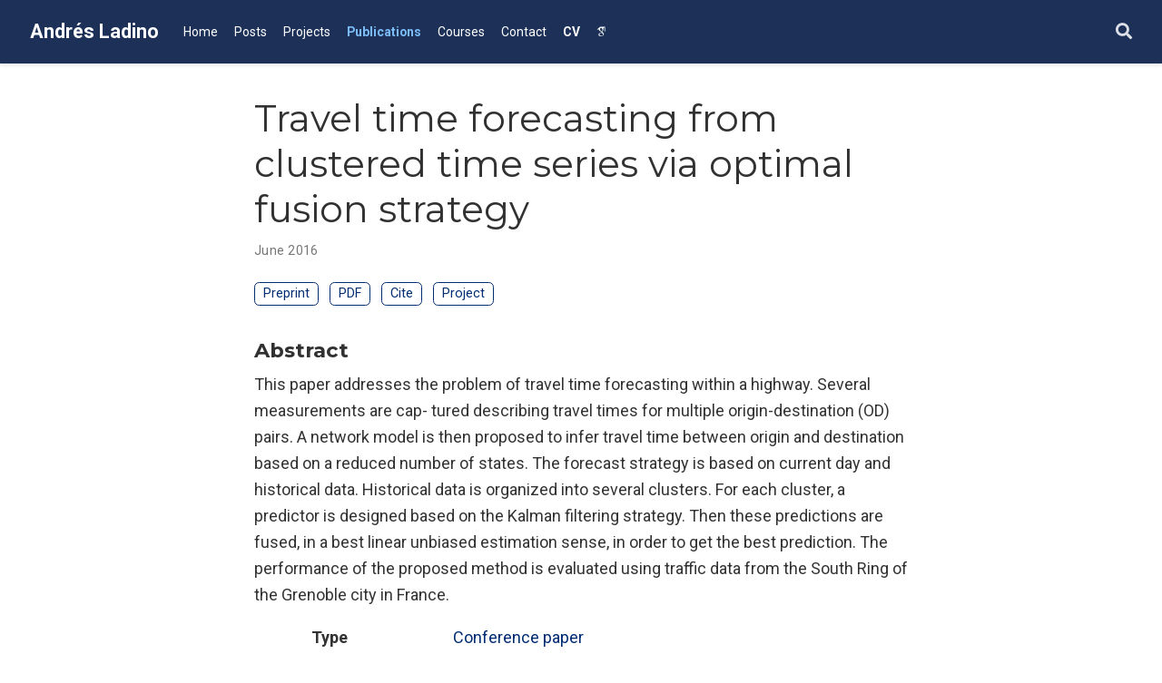

--- FILE ---
content_type: text/html;charset=UTF-8
request_url: https://www.andresladino.com/publication/2016-ecc/
body_size: 6004
content:
<!DOCTYPE html><html lang="en-us"><head>
<meta charset="utf-8">
<meta name="viewport" content="width=device-width,initial-scale=1">
<meta http-equiv="x-ua-compatible" content="IE=edge">
<meta name="generator" content="Wowchemy 5.3.0 for Hugo">
<meta name="author" content="Andrés Ladino">
<meta name="description" content="This paper addresses the problem of travel time forecasting within a highway. Several measurements are cap- tured describing travel times for multiple origin-destination (OD) pairs. A network model is then proposed to infer travel time between origin and destination based on a reduced number of states. The forecast strategy is based on current day and historical data. Historical data is organized into several clusters. For each cluster, a predictor is designed based on the Kalman filtering strategy. Then these predictions are fused, in a best linear unbiased estimation sense, in order to get the best prediction. The performance of the proposed method is evaluated using traffic data from the South Ring of the Grenoble city in France.">
<link rel="alternate" hreflang="en-us" href="https://www.andresladino.com/publication/2016-ecc/">
<link rel="preconnect" href="https://fonts.gstatic.com" crossorigin="">
<meta name="theme-color" content="#002D72">

<link rel="stylesheet" href="/css/vendor-bundle.min.f1ecf783c14edc00c9320c205831ad8e.css" media="all" onload="this.media='all'">
<link rel="stylesheet" href="https://cdnjs.cloudflare.com/ajax/libs/academicons/1.9.0/css/academicons.min.css" integrity="sha512-W4yqoT1+8NLkinBLBZko+dFB2ZbHsYLDdr50VElllRcNt2Q4/GSs6u71UHKxB7S6JEMCp5Ve4xjh3eGQl/HRvg==" crossorigin="anonymous" media="all" onload="this.media='all'">
<link rel="stylesheet" href="https://cdnjs.cloudflare.com/ajax/libs/highlight.js/10.2.0/styles/github.min.css" crossorigin="anonymous" title="hl-light" media="all" onload="this.media='all'">
<link rel="stylesheet" href="https://cdnjs.cloudflare.com/ajax/libs/highlight.js/10.2.0/styles/dracula.min.css" crossorigin="anonymous" title="hl-dark" media="print" onload="this.media='all'" disabled="">
<link rel="stylesheet" href="https://cdnjs.cloudflare.com/ajax/libs/leaflet/1.7.1/leaflet.min.css" integrity="sha512-1xoFisiGdy9nvho8EgXuXvnpR5GAMSjFwp40gSRE3NwdUdIMIKuPa7bqoUhLD0O/5tPNhteAsE5XyyMi5reQVA==" crossorigin="anonymous" media="all" onload="this.media='all'">

<link rel="preload" as="style" href="https://fonts.googleapis.com/css2?family=Montserrat:wght@400;700&amp;family=Roboto+Mono&amp;family=Roboto:wght@400;700&amp;display=swap">
<link rel="stylesheet" href="https://fonts.googleapis.com/css2?family=Montserrat:wght@400;700&amp;family=Roboto+Mono&amp;family=Roboto:wght@400;700&amp;display=swap" media="print" onload="this.media='all'">
<link rel="stylesheet" href="/css/wowchemy.39f0be60ed7db450e4902bdf7b330509.css">


<link rel="manifest" href="/manifest.webmanifest">
<link rel="icon" type="image/png" href="/media/icon_hude1abfecf4aef406dceb56272121063a_24806_32x32_fill_lanczos_center_3.png">
<link rel="apple-touch-icon" type="image/png" href="/media/icon_hude1abfecf4aef406dceb56272121063a_24806_180x180_fill_lanczos_center_3.png">
<link rel="canonical" href="https://www.andresladino.com/publication/2016-ecc/">
<meta property="twitter:card" content="summary">
<meta property="twitter:site" content="@aladinoster">
<meta property="twitter:creator" content="@aladinoster">
<meta property="og:site_name" content="Andrés Ladino">
<meta property="og:url" content="https://www.andresladino.com/publication/2016-ecc/">
<meta property="og:title" content="Travel time forecasting from clustered time series via optimal fusion strategy | Andrés Ladino">
<meta property="og:description" content="This paper addresses the problem of travel time forecasting within a highway. Several measurements are cap- tured describing travel times for multiple origin-destination (OD) pairs. A network model is then proposed to infer travel time between origin and destination based on a reduced number of states. The forecast strategy is based on current day and historical data. Historical data is organized into several clusters. For each cluster, a predictor is designed based on the Kalman filtering strategy. Then these predictions are fused, in a best linear unbiased estimation sense, in order to get the best prediction. The performance of the proposed method is evaluated using traffic data from the South Ring of the Grenoble city in France."><meta property="og:image" content="https://www.andresladino.com/media/icon_hude1abfecf4aef406dceb56272121063a_24806_512x512_fill_lanczos_center_3.png">
<meta property="twitter:image" content="https://www.andresladino.com/media/icon_hude1abfecf4aef406dceb56272121063a_24806_512x512_fill_lanczos_center_3.png"><meta property="og:locale" content="en-us">
<meta property="article:published_time" content="2016-06-01T00:00:00+00:00">
<meta property="article:modified_time" content="2021-05-16T19:00:46+02:00">
<script type="application/ld+json">{"@context":"https://schema.org","@type":"Article","mainEntityOfPage":{"@type":"WebPage","@id":"https://www.andresladino.com/publication/2016-ecc/"},"headline":"Travel time forecasting from clustered time series via optimal fusion strategy","datePublished":"2016-06-01T00:00:00Z","dateModified":"2021-05-16T19:00:46+02:00","author":{"@type":"Person","name":"Ladino A."},"publisher":{"@type":"Organization","name":"Andrés Ladino","logo":{"@type":"ImageObject","url":"https://www.andresladino.com/media/icon_hude1abfecf4aef406dceb56272121063a_24806_192x192_fill_lanczos_center_3.png"}},"description":"This paper addresses the problem of travel time forecasting within a highway. Several measurements are cap- tured describing travel times for multiple origin-destination (OD) pairs. A network model is then proposed to infer travel time between origin and destination based on a reduced number of states. The forecast strategy is based on current day and historical data. Historical data is organized into several clusters. For each cluster, a predictor is designed based on the Kalman filtering strategy. Then these predictions are fused, in a best linear unbiased estimation sense, in order to get the best prediction. The performance of the proposed method is evaluated using traffic data from the South Ring of the Grenoble city in France."}</script>
<title>Travel time forecasting from clustered time series via optimal fusion strategy | Andrés Ladino</title>
<style type="text/css">.medium-zoom-overlay{position:fixed;top:0;right:0;bottom:0;left:0;opacity:0;transition:opacity .3s;will-change:opacity}.medium-zoom--opened .medium-zoom-overlay{cursor:pointer;cursor:zoom-out;opacity:1}.medium-zoom-image{cursor:pointer;cursor:zoom-in;transition:transform .3s cubic-bezier(.2,0,.2,1)!important}.medium-zoom-image--hidden{visibility:hidden}.medium-zoom-image--opened{position:relative;cursor:pointer;cursor:zoom-out;will-change:transform}</style><style type="text/css">.CtxtMenu_InfoClose {  top:.2em; right:.2em;}
.CtxtMenu_InfoContent {  overflow:auto; text-align:left; font-size:80%;  padding:.4em .6em; border:1px inset; margin:1em 0px;  max-height:20em; max-width:30em; background-color:#EEEEEE;  white-space:normal;}
.CtxtMenu_Info.CtxtMenu_MousePost {outline:none;}
.CtxtMenu_Info {  position:fixed; left:50%; width:auto; text-align:center;  border:3px outset; padding:1em 2em; background-color:#DDDDDD;  color:black;  cursor:default; font-family:message-box; font-size:120%;  font-style:normal; text-indent:0; text-transform:none;  line-height:normal; letter-spacing:normal; word-spacing:normal;  word-wrap:normal; white-space:nowrap; float:none; z-index:201;  border-radius: 15px;                     /* Opera 10.5 and IE9 */  -webkit-border-radius:15px;               /* Safari and Chrome */  -moz-border-radius:15px;                  /* Firefox */  -khtml-border-radius:15px;                /* Konqueror */  box-shadow:0px 10px 20px #808080;         /* Opera 10.5 and IE9 */  -webkit-box-shadow:0px 10px 20px #808080; /* Safari 3 & Chrome */  -moz-box-shadow:0px 10px 20px #808080;    /* Forefox 3.5 */  -khtml-box-shadow:0px 10px 20px #808080;  /* Konqueror */  filter:progid:DXImageTransform.Microsoft.dropshadow(OffX=2, OffY=2, Color="gray", Positive="true"); /* IE */}
</style><style type="text/css">.CtxtMenu_MenuClose {  position:absolute;  cursor:pointer;  display:inline-block;  border:2px solid #AAA;  border-radius:18px;  -webkit-border-radius: 18px;             /* Safari and Chrome */  -moz-border-radius: 18px;                /* Firefox */  -khtml-border-radius: 18px;              /* Konqueror */  font-family: "Courier New", Courier;  font-size:24px;  color:#F0F0F0}
.CtxtMenu_MenuClose span {  display:block; background-color:#AAA; border:1.5px solid;  border-radius:18px;  -webkit-border-radius: 18px;             /* Safari and Chrome */  -moz-border-radius: 18px;                /* Firefox */  -khtml-border-radius: 18px;              /* Konqueror */  line-height:0;  padding:8px 0 6px     /* may need to be browser-specific */}
.CtxtMenu_MenuClose:hover {  color:white!important;  border:2px solid #CCC!important}
.CtxtMenu_MenuClose:hover span {  background-color:#CCC!important}
.CtxtMenu_MenuClose:hover:focus {  outline:none}
</style><style type="text/css">.CtxtMenu_Menu {  position:absolute;  background-color:white;  color:black;  width:auto; padding:5px 0px;  border:1px solid #CCCCCC; margin:0; cursor:default;  font: menu; text-align:left; text-indent:0; text-transform:none;  line-height:normal; letter-spacing:normal; word-spacing:normal;  word-wrap:normal; white-space:nowrap; float:none; z-index:201;  border-radius: 5px;                     /* Opera 10.5 and IE9 */  -webkit-border-radius: 5px;             /* Safari and Chrome */  -moz-border-radius: 5px;                /* Firefox */  -khtml-border-radius: 5px;              /* Konqueror */  box-shadow:0px 10px 20px #808080;         /* Opera 10.5 and IE9 */  -webkit-box-shadow:0px 10px 20px #808080; /* Safari 3 & Chrome */  -moz-box-shadow:0px 10px 20px #808080;    /* Forefox 3.5 */  -khtml-box-shadow:0px 10px 20px #808080;  /* Konqueror */}
.CtxtMenu_MenuItem {  padding: 1px 2em;  background:transparent;}
.CtxtMenu_MenuArrow {  position:absolute; right:.5em; padding-top:.25em; color:#666666;  font-family: null; font-size: .75em}
.CtxtMenu_MenuActive .CtxtMenu_MenuArrow {color:white}
.CtxtMenu_MenuArrow.CtxtMenu_RTL {left:.5em; right:auto}
.CtxtMenu_MenuCheck {  position:absolute; left:.7em;  font-family: null}
.CtxtMenu_MenuCheck.CtxtMenu_RTL { right:.7em; left:auto }
.CtxtMenu_MenuRadioCheck {  position:absolute; left: .7em;}
.CtxtMenu_MenuRadioCheck.CtxtMenu_RTL {  right: .7em; left:auto}
.CtxtMenu_MenuInputBox {  padding-left: 1em; right:.5em; color:#666666;  font-family: null;}
.CtxtMenu_MenuInputBox.CtxtMenu_RTL {  left: .1em;}
.CtxtMenu_MenuComboBox {  left:.1em; padding-bottom:.5em;}
.CtxtMenu_MenuSlider {  left: .1em;}
.CtxtMenu_SliderValue {  position:absolute; right:.1em; padding-top:.25em; color:#333333;  font-size: .75em}
.CtxtMenu_SliderBar {  outline: none; background: #d3d3d3}
.CtxtMenu_MenuLabel {  padding: 1px 2em 3px 1.33em;  font-style:italic}
.CtxtMenu_MenuRule {  border-top: 1px solid #DDDDDD;  margin: 4px 3px;}
.CtxtMenu_MenuDisabled {  color:GrayText}
.CtxtMenu_MenuActive {  background-color: #606872;  color: white;}
.CtxtMenu_MenuDisabled:focus {  background-color: #E8E8E8}
.CtxtMenu_MenuLabel:focus {  background-color: #E8E8E8}
.CtxtMenu_ContextMenu:focus {  outline:none}
.CtxtMenu_ContextMenu .CtxtMenu_MenuItem:focus {  outline:none}
.CtxtMenu_SelectionMenu {  position:relative; float:left;  border-bottom: none; -webkit-box-shadow:none; -webkit-border-radius:0px; }
.CtxtMenu_SelectionItem {  padding-right: 1em;}
.CtxtMenu_Selection {  right: 40%; width:50%; }
.CtxtMenu_SelectionBox {  padding: 0em; max-height:20em; max-width: none;  background-color:#FFFFFF;}
.CtxtMenu_SelectionDivider {  clear: both; border-top: 2px solid #000000;}
.CtxtMenu_Menu .CtxtMenu_MenuClose {  top:-10px; left:-10px}
</style><style id="MJX-CHTML-styles">
mjx-container[jax="CHTML"] {
  line-height: 0;
}

mjx-container [space="1"] {
  margin-left: .111em;
}

mjx-container [space="2"] {
  margin-left: .167em;
}

mjx-container [space="3"] {
  margin-left: .222em;
}

mjx-container [space="4"] {
  margin-left: .278em;
}

mjx-container [space="5"] {
  margin-left: .333em;
}

mjx-container [rspace="1"] {
  margin-right: .111em;
}

mjx-container [rspace="2"] {
  margin-right: .167em;
}

mjx-container [rspace="3"] {
  margin-right: .222em;
}

mjx-container [rspace="4"] {
  margin-right: .278em;
}

mjx-container [rspace="5"] {
  margin-right: .333em;
}

mjx-container [size="s"] {
  font-size: 70.7%;
}

mjx-container [size="ss"] {
  font-size: 50%;
}

mjx-container [size="Tn"] {
  font-size: 60%;
}

mjx-container [size="sm"] {
  font-size: 85%;
}

mjx-container [size="lg"] {
  font-size: 120%;
}

mjx-container [size="Lg"] {
  font-size: 144%;
}

mjx-container [size="LG"] {
  font-size: 173%;
}

mjx-container [size="hg"] {
  font-size: 207%;
}

mjx-container [size="HG"] {
  font-size: 249%;
}

mjx-container [width="full"] {
  width: 100%;
}

mjx-box {
  display: inline-block;
}

mjx-block {
  display: block;
}

mjx-itable {
  display: inline-table;
}

mjx-row {
  display: table-row;
}

mjx-row > * {
  display: table-cell;
}

mjx-mtext {
  display: inline-block;
}

mjx-mstyle {
  display: inline-block;
}

mjx-merror {
  display: inline-block;
  color: red;
  background-color: yellow;
}

mjx-mphantom {
  visibility: hidden;
}

_::-webkit-full-page-media, _:future, :root mjx-container {
  will-change: opacity;
}

mjx-assistive-mml {
  position: absolute !important;
  top: 0px;
  left: 0px;
  clip: rect(1px, 1px, 1px, 1px);
  padding: 1px 0px 0px 0px !important;
  border: 0px !important;
  display: block !important;
  width: auto !important;
  overflow: hidden !important;
  -webkit-touch-callout: none;
  -webkit-user-select: none;
  -khtml-user-select: none;
  -moz-user-select: none;
  -ms-user-select: none;
  user-select: none;
}

mjx-assistive-mml[display="block"] {
  width: 100% !important;
}

mjx-c::before {
  display: block;
  width: 0;
}

.MJX-TEX {
  font-family: MJXZERO, MJXTEX;
}

.TEX-B {
  font-family: MJXZERO, MJXTEX-B;
}

.TEX-I {
  font-family: MJXZERO, MJXTEX-I;
}

.TEX-MI {
  font-family: MJXZERO, MJXTEX-MI;
}

.TEX-BI {
  font-family: MJXZERO, MJXTEX-BI;
}

.TEX-S1 {
  font-family: MJXZERO, MJXTEX-S1;
}

.TEX-S2 {
  font-family: MJXZERO, MJXTEX-S2;
}

.TEX-S3 {
  font-family: MJXZERO, MJXTEX-S3;
}

.TEX-S4 {
  font-family: MJXZERO, MJXTEX-S4;
}

.TEX-A {
  font-family: MJXZERO, MJXTEX-A;
}

.TEX-C {
  font-family: MJXZERO, MJXTEX-C;
}

.TEX-CB {
  font-family: MJXZERO, MJXTEX-CB;
}

.TEX-FR {
  font-family: MJXZERO, MJXTEX-FR;
}

.TEX-FRB {
  font-family: MJXZERO, MJXTEX-FRB;
}

.TEX-SS {
  font-family: MJXZERO, MJXTEX-SS;
}

.TEX-SSB {
  font-family: MJXZERO, MJXTEX-SSB;
}

.TEX-SSI {
  font-family: MJXZERO, MJXTEX-SSI;
}

.TEX-SC {
  font-family: MJXZERO, MJXTEX-SC;
}

.TEX-T {
  font-family: MJXZERO, MJXTEX-T;
}

.TEX-V {
  font-family: MJXZERO, MJXTEX-V;
}

.TEX-VB {
  font-family: MJXZERO, MJXTEX-VB;
}

mjx-stretchy-v mjx-c, mjx-stretchy-h mjx-c {
  font-family: MJXZERO, MJXTEX-S1, MJXTEX-S4, MJXTEX, MJXTEX-A ! important;
}

@font-face /* 0 */ {
  font-family: MJXZERO;
  src: url("https://cdn.jsdelivr.net/npm/mathjax@3/es5/output/chtml/fonts/woff-v2/MathJax_Zero.woff") format("woff");
}

@font-face /* 1 */ {
  font-family: MJXTEX;
  src: url("https://cdn.jsdelivr.net/npm/mathjax@3/es5/output/chtml/fonts/woff-v2/MathJax_Main-Regular.woff") format("woff");
}

@font-face /* 2 */ {
  font-family: MJXTEX-B;
  src: url("https://cdn.jsdelivr.net/npm/mathjax@3/es5/output/chtml/fonts/woff-v2/MathJax_Main-Bold.woff") format("woff");
}

@font-face /* 3 */ {
  font-family: MJXTEX-I;
  src: url("https://cdn.jsdelivr.net/npm/mathjax@3/es5/output/chtml/fonts/woff-v2/MathJax_Math-Italic.woff") format("woff");
}

@font-face /* 4 */ {
  font-family: MJXTEX-MI;
  src: url("https://cdn.jsdelivr.net/npm/mathjax@3/es5/output/chtml/fonts/woff-v2/MathJax_Main-Italic.woff") format("woff");
}

@font-face /* 5 */ {
  font-family: MJXTEX-BI;
  src: url("https://cdn.jsdelivr.net/npm/mathjax@3/es5/output/chtml/fonts/woff-v2/MathJax_Math-BoldItalic.woff") format("woff");
}

@font-face /* 6 */ {
  font-family: MJXTEX-S1;
  src: url("https://cdn.jsdelivr.net/npm/mathjax@3/es5/output/chtml/fonts/woff-v2/MathJax_Size1-Regular.woff") format("woff");
}

@font-face /* 7 */ {
  font-family: MJXTEX-S2;
  src: url("https://cdn.jsdelivr.net/npm/mathjax@3/es5/output/chtml/fonts/woff-v2/MathJax_Size2-Regular.woff") format("woff");
}

@font-face /* 8 */ {
  font-family: MJXTEX-S3;
  src: url("https://cdn.jsdelivr.net/npm/mathjax@3/es5/output/chtml/fonts/woff-v2/MathJax_Size3-Regular.woff") format("woff");
}

@font-face /* 9 */ {
  font-family: MJXTEX-S4;
  src: url("https://cdn.jsdelivr.net/npm/mathjax@3/es5/output/chtml/fonts/woff-v2/MathJax_Size4-Regular.woff") format("woff");
}

@font-face /* 10 */ {
  font-family: MJXTEX-A;
  src: url("https://cdn.jsdelivr.net/npm/mathjax@3/es5/output/chtml/fonts/woff-v2/MathJax_AMS-Regular.woff") format("woff");
}

@font-face /* 11 */ {
  font-family: MJXTEX-C;
  src: url("https://cdn.jsdelivr.net/npm/mathjax@3/es5/output/chtml/fonts/woff-v2/MathJax_Calligraphic-Regular.woff") format("woff");
}

@font-face /* 12 */ {
  font-family: MJXTEX-CB;
  src: url("https://cdn.jsdelivr.net/npm/mathjax@3/es5/output/chtml/fonts/woff-v2/MathJax_Calligraphic-Bold.woff") format("woff");
}

@font-face /* 13 */ {
  font-family: MJXTEX-FR;
  src: url("https://cdn.jsdelivr.net/npm/mathjax@3/es5/output/chtml/fonts/woff-v2/MathJax_Fraktur-Regular.woff") format("woff");
}

@font-face /* 14 */ {
  font-family: MJXTEX-FRB;
  src: url("https://cdn.jsdelivr.net/npm/mathjax@3/es5/output/chtml/fonts/woff-v2/MathJax_Fraktur-Bold.woff") format("woff");
}

@font-face /* 15 */ {
  font-family: MJXTEX-SS;
  src: url("https://cdn.jsdelivr.net/npm/mathjax@3/es5/output/chtml/fonts/woff-v2/MathJax_SansSerif-Regular.woff") format("woff");
}

@font-face /* 16 */ {
  font-family: MJXTEX-SSB;
  src: url("https://cdn.jsdelivr.net/npm/mathjax@3/es5/output/chtml/fonts/woff-v2/MathJax_SansSerif-Bold.woff") format("woff");
}

@font-face /* 17 */ {
  font-family: MJXTEX-SSI;
  src: url("https://cdn.jsdelivr.net/npm/mathjax@3/es5/output/chtml/fonts/woff-v2/MathJax_SansSerif-Italic.woff") format("woff");
}

@font-face /* 18 */ {
  font-family: MJXTEX-SC;
  src: url("https://cdn.jsdelivr.net/npm/mathjax@3/es5/output/chtml/fonts/woff-v2/MathJax_Script-Regular.woff") format("woff");
}

@font-face /* 19 */ {
  font-family: MJXTEX-T;
  src: url("https://cdn.jsdelivr.net/npm/mathjax@3/es5/output/chtml/fonts/woff-v2/MathJax_Typewriter-Regular.woff") format("woff");
}

@font-face /* 20 */ {
  font-family: MJXTEX-V;
  src: url("https://cdn.jsdelivr.net/npm/mathjax@3/es5/output/chtml/fonts/woff-v2/MathJax_Vector-Regular.woff") format("woff");
}

@font-face /* 21 */ {
  font-family: MJXTEX-VB;
  src: url("https://cdn.jsdelivr.net/npm/mathjax@3/es5/output/chtml/fonts/woff-v2/MathJax_Vector-Bold.woff") format("woff");
}
</style></head>
<body id="top" data-spy="scroll" data-offset="70" data-target="#TableOfContents" class="page-wrapper" data-wc-page-id="11935f8555d9f4648c5a065a8f5676e4">

<aside class="search-modal" id="search">
<div class="container">
<section class="search-header">
<div class="row no-gutters justify-content-between mb-3">
<div class="col-6">
<h1>Search</h1>
</div>
<div class="col-6 col-search-close">
<a class="js-search" href="#" aria-label="Close"><i class="fas fa-times-circle text-muted" aria-hidden="true"></i></a>
</div>
</div>
<div id="search-box">
<input name="q" id="search-query" placeholder="Search..." autocapitalize="off" autocomplete="off" autocorrect="off" spellcheck="false" type="search" class="form-control" aria-label="Search...">
</div>
</section>
<section class="section-search-results">
<div id="search-hits">
</div>
</section>
</div>
</aside>
<div class="page-header">
<nav class="navbar navbar-expand-lg navbar-light compensate-for-scrollbar" id="navbar-main">
<div class="container-xl">
<div class="d-none d-lg-inline-flex">
<a class="navbar-brand" href="/">Andrés Ladino</a>
</div>
<button type="button" class="navbar-toggler" data-toggle="collapse" data-target="#navbar-content" aria-controls="navbar-content" aria-expanded="false" aria-label="Toggle navigation">
<span><i class="fas fa-bars"></i></span>
</button>
<div class="navbar-brand-mobile-wrapper d-inline-flex d-lg-none">
<a class="navbar-brand" href="/">Andrés Ladino</a>
</div>
<div class="navbar-collapse main-menu-item collapse justify-content-start" id="navbar-content">
<ul class="navbar-nav d-md-inline-flex">
<li class="nav-item">
<a class="nav-link" href="/#about"><span>Home</span></a>
</li>
<li class="nav-item">
<a class="nav-link" href="/#posts"><span>Posts</span></a>
</li>
<li class="nav-item">
<a class="nav-link" href="/#projects"><span>Projects</span></a>
</li>
<li class="nav-item">
<a class="nav-link active" href="/publication/"><span>Publications</span></a>
</li>
<li class="nav-item">
<a class="nav-link" href="/courses/"><span>Courses</span></a>
</li>
<li class="nav-item">
<a class="nav-link" href="/#contact"><span>Contact</span></a>
</li>
<li class="nav-item">
<a class="nav-link" href="/files/CVAndresLadino.pdf"><span><b>CV</b></span></a>
</li>
<li class="nav-item">
<a class="nav-link" href="https://scholar.google.com/citations?hl=en&amp;user=ByBqIJMAAAAJ" target="_blank" rel="noopener"><span><i class="ai ai-google-scholar"></i></span></a>
</li>
</ul>
</div>
<ul class="nav-icons navbar-nav flex-row ml-auto d-flex pl-md-2">
<li class="nav-item">
<a class="nav-link js-search" href="#" aria-label="Search"><i class="fas fa-search" aria-hidden="true"></i></a>
</li>
</ul>
</div>
</nav>
</div>
<div class="page-body">
<div class="pub">
<div class="article-container pt-3">
<h1>Travel time forecasting from clustered time series via optimal fusion strategy</h1>
<div class="article-metadata">
<div>
</div>
<span class="article-date">
June 2016
</span>
</div>
<div class="btn-links mb-3">
<a class="btn btn-outline-primary btn-page-header" href="https://hal.archives-ouvertes.fr/hal-01296525/document" target="_blank" rel="noopener">
Preprint
</a>
<a class="btn btn-outline-primary btn-page-header" href="https://hal.archives-ouvertes.fr/hal-01296525/document" target="_blank" rel="noopener">
PDF
</a>
<a href="#" class="btn btn-outline-primary btn-page-header js-cite-modal" data-filename="/publication/2016-ecc/cite.bib">
Cite
</a>
<a class="btn btn-outline-primary btn-page-header" href="/project/speed/">
Project
</a>
</div>
</div>
<div class="article-container">
<h3>Abstract</h3>
<p class="pub-abstract">This paper addresses the problem of travel time forecasting within a highway. Several measurements are cap- tured describing travel times for multiple origin-destination (OD) pairs. A network model is then proposed to infer travel time between origin and destination based on a reduced number of states. The forecast strategy is based on current day and historical data. Historical data is organized into several clusters. For each cluster, a predictor is designed based on the Kalman filtering strategy. Then these predictions are fused, in a best linear unbiased estimation sense, in order to get the best prediction. The performance of the proposed method is evaluated using traffic data from the South Ring of the Grenoble city in France.</p>
<div class="row">
<div class="col-md-1"></div>
<div class="col-md-10">
<div class="row">
<div class="col-12 col-md-3 pub-row-heading">Type</div>
<div class="col-12 col-md-9">
<a href="/publication/#1">
Conference paper
</a>
</div>
</div>
</div>
<div class="col-md-1"></div>
</div>
<div class="d-md-none space-below"></div>
<div class="row">
<div class="col-md-1"></div>
<div class="col-md-10">
<div class="row">
<div class="col-12 col-md-3 pub-row-heading">Publication</div>
<div class="col-12 col-md-9">In <em>European Control Conference (ECC)</em>, IEEE.</div>
</div>
</div>
<div class="col-md-1"></div>
</div>
<div class="d-md-none space-below"></div>
<div class="space-below"></div>
<div class="article-style"></div>
<div class="article-tags">
<a class="badge badge-light" href="/tag/short-term-forecast/">Short Term Forecast</a>
<a class="badge badge-light" href="/tag/sensor-fusion/">Sensor Fusion</a>
<a class="badge badge-light" href="/tag/clustering/">Clustering</a>
<a class="badge badge-light" href="/tag/kalman/">Kalman</a>
</div>
<div class="share-box" aria-hidden="true">
<ul class="share">
<li>
<a href="https://twitter.com/intent/tweet?url=https://www.andresladino.com/publication/2016-ecc/&amp;text=Travel%20time%20forecasting%20from%20clustered%20time%20series%20via%20optimal%20fusion%20strategy" target="_blank" rel="noopener" class="share-btn-twitter">
<i class="fab fa-twitter"></i>
</a>
</li>
<li>
<a href="https://www.facebook.com/sharer.php?u=https://www.andresladino.com/publication/2016-ecc/&amp;t=Travel%20time%20forecasting%20from%20clustered%20time%20series%20via%20optimal%20fusion%20strategy" target="_blank" rel="noopener" class="share-btn-facebook">
<i class="fab fa-facebook"></i>
</a>
</li>
<li>
<a href="mailto:?subject=Travel%20time%20forecasting%20from%20clustered%20time%20series%20via%20optimal%20fusion%20strategy&amp;body=https://www.andresladino.com/publication/2016-ecc/" target="_blank" rel="noopener" class="share-btn-email">
<i class="fas fa-envelope"></i>
</a>
</li>
<li>
<a href="https://www.linkedin.com/shareArticle?url=https://www.andresladino.com/publication/2016-ecc/&amp;title=Travel%20time%20forecasting%20from%20clustered%20time%20series%20via%20optimal%20fusion%20strategy" target="_blank" rel="noopener" class="share-btn-linkedin">
<i class="fab fa-linkedin-in"></i>
</a>
</li>
<li>
<a href="whatsapp://send?text=Travel%20time%20forecasting%20from%20clustered%20time%20series%20via%20optimal%20fusion%20strategy%20https://www.andresladino.com/publication/2016-ecc/" target="_blank" rel="noopener" class="share-btn-whatsapp">
<i class="fab fa-whatsapp"></i>
</a>
</li>
<li>
<a href="https://service.weibo.com/share/share.php?url=https://www.andresladino.com/publication/2016-ecc/&amp;title=Travel%20time%20forecasting%20from%20clustered%20time%20series%20via%20optimal%20fusion%20strategy" target="_blank" rel="noopener" class="share-btn-weibo">
<i class="fab fa-weibo"></i>
</a>
</li>
</ul>
</div>
<div class="article-widget content-widget-hr">
<h3>Related</h3>
<ul>
<li><a href="/publication/2018-thesis/">Thesis - Traffic state estimation and prediction in freeways and urban networks</a></li>
<li><a href="/publication/2017-tr-c/">A real time forecasting tool for dynamic travel time from clustered time series</a></li>
<li><a href="/talk/travel-time-forecasting-from-clustered-time-series-via-optimal-filtering-fusion/">Travel time forecasting from clustered time series via optimal filtering fusion</a></li>
<li><a href="/project/speed/">SPEEDD</a></li>
<li><a href="/publication/2018-ecc/">Density and flow reconstruction in urban traffic networks using heterogeneous data sources</a></li>
</ul>
</div>
</div>
</div>
</div>
<div class="page-footer">
<div class="container">
<footer class="site-footer">
<p class="powered-by">
© 2022 Andres Ladino
</p>
<p class="powered-by copyright-license-text">
This work is licensed under <a href="https://creativecommons.org/licenses/by-nc-nd/4.0" rel="noopener noreferrer" target="_blank">CC BY NC ND 4.0</a>
</p>
<p class="powered-by footer-license-icons">
<a href="https://creativecommons.org/licenses/by-nc-nd/4.0" rel="noopener noreferrer" target="_blank" aria-label="Creative Commons">
<i class="fab fa-creative-commons fa-2x" aria-hidden="true"></i>
<i class="fab fa-creative-commons-by fa-2x" aria-hidden="true"></i>
<i class="fab fa-creative-commons-nc fa-2x" aria-hidden="true"></i>
<i class="fab fa-creative-commons-nd fa-2x" aria-hidden="true"></i>
</a>
</p>
<p class="powered-by">
Published with <a href="https://wowchemy.com/?utm_campaign=poweredby" target="_blank" rel="noopener">Wowchemy</a> — the free, <a href="https://github.com/wowchemy/wowchemy-hugo-modules" target="_blank" rel="noopener">open source</a> website builder that empowers creators.
</p>
</footer>
</div>
</div>
<div id="modal" class="modal fade" role="dialog">
<div class="modal-dialog">
<div class="modal-content">
<div class="modal-header">
<h5 class="modal-title">Cite</h5>
<button type="button" class="close" data-dismiss="modal" aria-label="Close">
<span aria-hidden="true">×</span>
</button>
</div>
<div class="modal-body">
<pre><code class="tex hljs"></code></pre>
</div>
<div class="modal-footer">
<a class="btn btn-outline-primary my-1 js-copy-cite" href="#" target="_blank">
<i class="fas fa-copy"></i> Copy
</a>
<a class="btn btn-outline-primary my-1 js-download-cite" href="#" target="_blank">
<i class="fas fa-download"></i> Download
</a>
<div id="modal-error"></div>
</div>
</div>
</div>
</div>












</body></html>